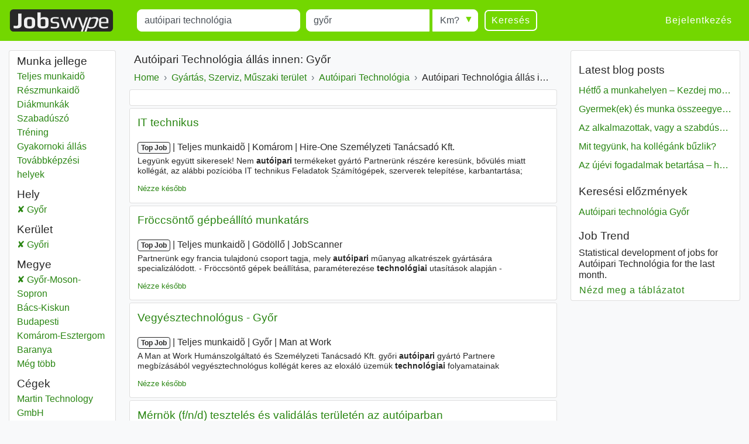

--- FILE ---
content_type: text/html; charset=UTF-8
request_url: https://www.jobswype.hu/munka/-aut%C3%B3ipari%20technol%C3%B3gia-gy%C5%91r
body_size: 12851
content:
                                        <!DOCTYPE html>
<html lang="hu">
    <head><meta charset="utf-8" /><meta name="viewport" content="width=device-width, initial-scale=1, shrink-to-fit=no"><meta name="description" content="9 Autóipari Technológia állás innen: Győr. Minden álláshirdetést megtalál a Jobswype weboldalon."><meta name="robots" content="index, follow"><meta name="theme-color" content="#73d700"/><title>Autóipari Technológia állások innen Győr - Állásajánlatok</title><link rel="canonical" href="https://www.jobswype.hu/munka/-aut%C3%B3ipari%20technol%C3%B3gia-gy%C5%91r"><meta property="og:url" content="https://www.jobswype.hu/munka/-aut%C3%B3ipari%20technol%C3%B3gia-gy%C5%91r" /><meta property="og:title" content="Autóipari Technológia állások innen Győr - Állásajánlatok - Munka - Jobswype" /><meta property="og:description" content="9 Autóipari Technológia állás innen: Győr. Minden álláshirdetést megtalál a Jobswype weboldalon. Keressen egyszerűen és gyorsan megüresedett állásajánlatokat az Ön közelében a mi álláskeresőnkkel." /><meta property="og:site_name" content="Jobswype" /><meta property="og:type" content="website" /><meta property="og:locale" content="hu_HU" /><meta property="fb:app_id" content="455053547928493" /><link rel="apple-touch-icon" sizes="180x180" href="/apple-touch-icon.png"><link rel="icon" type="image/png" href="/favicon-32x32.png" sizes="32x32"><link rel="icon" type="image/png" href="/favicon-16x16.png" sizes="16x16"><link rel="manifest" href="/manifest.json"><link rel="mask-icon" href="/safari-pinned-tab.svg"><link rel="stylesheet" href="https://stackpath.bootstrapcdn.com/bootstrap/4.1.3/css/bootstrap.min.css" integrity="sha384-MCw98/SFnGE8fJT3GXwEOngsV7Zt27NXFoaoApmYm81iuXoPkFOJwJ8ERdknLPMO" crossorigin="anonymous"><link rel="stylesheet" href="/css/compiled/jobswype.css?v=103" /><script>(function(w, d, s, l, i){w[l] = w[l] || []; w[l].push({'gtm.start':new Date().getTime(), event:'gtm.js'}); var f = d.getElementsByTagName(s)[0], j = d.createElement(s), dl = l != 'dataLayer'?'&l=' + l:''; j.async = true; j.src = '//www.googletagmanager.com/gtm.js?id=' + i + dl; f.parentNode.insertBefore(j, f); })(window, document, 'script', 'dataLayer', 'GTM-5TBV95');</script></head>    <body><noscript><iframe src="//www.googletagmanager.com/ns.html?id=GTM-5TBV95" height="0" width="0" style="display:none;visibility:hidden"></iframe></noscript><nav class="navbar navbar-expand-lg navbar-dark bg-green mb-3"><a class="navbar-brand" href="https://www.jobswype.hu"><img width="178" height="38" alt="Jobswype munka állásajánlat állás" src="[data-uri]" /></a><button id="sidebar-toggler" class="navbar-toggler border-0" type="button" aria-controls="sidebar" aria-expanded="false" aria-label="Toggle sidebar"><span class="navbar-toggler-icon "></span></button><form name="search" method="get" action="/munka" id="search-form" class="mx-lg-4 w-100"><div class="form-row w-100"><div class="col-12 col-md-4 col-lg-4"><div class="form-group mb-1 mb-md-0"><label class="sr-only" for="title">Title</label><input type="text" id="title" name="title" class="form-control" placeholder="Mit?" value="autóipari technológia" /></div></div><div class="col-8 col-sm-9 col-md-3 pr-0"><div class="form-group mb-2 mb-md-0"><label class="sr-only" for="location">Munkavégzés helye</label><input type="text" id="location" name="location" class="form-control" placeholder="Hol?" value="győr" /></div></div><div class="col-4 col-sm-3 col-md-auto"><div class="form-group radius-arrow mb-2 mb-md-0"><label class="sr-only required" for="radius">Radius</label><select id="radius" name="radius" class="w-100 form-control"><option value="0">Km?</option><option value="5">5 km</option><option value="10">10 km</option><option value="25">25 km</option><option value="50">50 km</option><option value="100">100 km</option></select></div></div><div class="col-12 col-md-auto d-flex justify-content-between"><button type="submit" class="btn btn-transparent">Keresés</button><a id="filter-toggler" class="btn btn-transparent d-md-none" role="button" href="#filter">Filter</a></div></div><div class="d-none"><div id="type"><div class="form-check"><input type="checkbox" id="type_0" name="type[]" class="form-check-input" value="0" /><label class="form-check-label" for="type_0">Teljes munkaidõ</label></div><div class="form-check"><input type="checkbox" id="type_1" name="type[]" class="form-check-input" value="1" /><label class="form-check-label" for="type_1">Részmunkaidõ</label></div><div class="form-check"><input type="checkbox" id="type_2" name="type[]" class="form-check-input" value="2" /><label class="form-check-label" for="type_2">Diákmunkák</label></div><div class="form-check"><input type="checkbox" id="type_3" name="type[]" class="form-check-input" value="3" /><label class="form-check-label" for="type_3">Szabadúszó</label></div><div class="form-check"><input type="checkbox" id="type_4" name="type[]" class="form-check-input" value="4" /><label class="form-check-label" for="type_4">Tréning</label></div><div class="form-check"><input type="checkbox" id="type_5" name="type[]" class="form-check-input" value="5" /><label class="form-check-label" for="type_5">Gyakornoki állás</label></div><div class="form-check"><input type="checkbox" id="type_6" name="type[]" class="form-check-input" value="6" /><label class="form-check-label" for="type_6">Továbbképzési helyek</label></div></div><div id="language"><div class="form-check"><input type="checkbox" id="language_0" name="language[]" class="form-check-input" value="0" /><label class="form-check-label" for="language_0">Német</label></div><div class="form-check"><input type="checkbox" id="language_1" name="language[]" class="form-check-input" value="1" /><label class="form-check-label" for="language_1">Angol</label></div><div class="form-check"><input type="checkbox" id="language_2" name="language[]" class="form-check-input" value="2" /><label class="form-check-label" for="language_2">Francia</label></div><div class="form-check"><input type="checkbox" id="language_3" name="language[]" class="form-check-input" value="3" /><label class="form-check-label" for="language_3">Orosz</label></div><div class="form-check"><input type="checkbox" id="language_4" name="language[]" class="form-check-input" value="4" /><label class="form-check-label" for="language_4">Spanyol</label></div><div class="form-check"><input type="checkbox" id="language_5" name="language[]" class="form-check-input" value="5" /><label class="form-check-label" for="language_5">Cseh</label></div><div class="form-check"><input type="checkbox" id="language_6" name="language[]" class="form-check-input" value="6" /><label class="form-check-label" for="language_6">Lengyel</label></div><div class="form-check"><input type="checkbox" id="language_7" name="language[]" class="form-check-input" value="7" /><label class="form-check-label" for="language_7">JL_Hungarian</label></div><div class="form-check"><input type="checkbox" id="language_8" name="language[]" class="form-check-input" value="8" /><label class="form-check-label" for="language_8">Szlovák</label></div><div class="form-check"><input type="checkbox" id="language_9" name="language[]" class="form-check-input" value="9" /><label class="form-check-label" for="language_9">Román</label></div></div><select id="company" name="company[]" class="form-control" multiple="multiple"></select></div><input type="hidden" id="sorting" name="sorting" /><input type="hidden" id="display" name="display" /><input type="hidden" id="age" name="age" /></form><div class="ml-auto collapse navbar-collapse" id="navbarSupportedContent"><span class="navbar-text"><a class="btn btn-link" rel="nofollow" href="/login">Bejelentkezés</a></span></div></nav><div class="container-fluid"><div class="row"><div id="filter" class="col-md-3 col-xl-2 d-none d-md-block"><div class="card card-body pt-1 mb-3"><label class="mb-0 text-truncate">Munka jellege</label><nav id="f-type-wrapper" class="nav flex-column"><a class="nav-link p-0" rel="nofollow" href="/munka?title=aut%C3%B3ipari%20technol%C3%B3gia&amp;location=gy%C5%91r&amp;type%5B%5D=0">Teljes munkaidõ</a><a class="nav-link p-0" rel="nofollow" href="/munka?title=aut%C3%B3ipari%20technol%C3%B3gia&amp;location=gy%C5%91r&amp;type%5B%5D=1">Részmunkaidõ</a><a class="nav-link p-0" rel="nofollow" href="/munka?title=aut%C3%B3ipari%20technol%C3%B3gia&amp;location=gy%C5%91r&amp;type%5B%5D=2">Diákmunkák</a><a class="nav-link p-0" rel="nofollow" href="/munka?title=aut%C3%B3ipari%20technol%C3%B3gia&amp;location=gy%C5%91r&amp;type%5B%5D=3">Szabadúszó</a><a class="nav-link p-0" rel="nofollow" href="/munka?title=aut%C3%B3ipari%20technol%C3%B3gia&amp;location=gy%C5%91r&amp;type%5B%5D=4">Tréning</a><a class="nav-link p-0" rel="nofollow" href="/munka?title=aut%C3%B3ipari%20technol%C3%B3gia&amp;location=gy%C5%91r&amp;type%5B%5D=5">Gyakornoki állás</a><a class="nav-link p-0" rel="nofollow" href="/munka?title=aut%C3%B3ipari%20technol%C3%B3gia&amp;location=gy%C5%91r&amp;type%5B%5D=6">Továbbképzési helyek</a></nav><label class="mb-0 mt-2 text-truncate">Hely</label><nav id="f-location-wrapper" class="nav flex-column"><a class="nav-link p-0 active" rel="nofollow" href="/munka/-aut%C3%B3ipari%20technol%C3%B3gia-gy%C5%91ri%20ker%C3%BClet" title="5 Autóipari technológia állás innen: Győr"><span class="sr-only">Autóipari technológia</span> Győr</a></nav><label class="mb-0 mt-2 text-truncate">Kerület</label><nav id="f-district-wrapper" class="nav flex-column"><a class="nav-link p-0 active" rel="nofollow" href="/munka/-aut%C3%B3ipari%20technol%C3%B3gia-?location=gy%C5%91r%20moson%20sopron%20megye" title="5 Autóipari technológia állás innen: Győri"><span class="sr-only">Autóipari technológia</span> Győri <span class="sr-only">Kerület</span></a></nav><label class="mb-0 mt-2 text-truncate">Megye</label><nav id="f-state-wrapper" class="nav flex-column"><a class="nav-link p-0 active" rel="nofollow" href="/munka/-aut%C3%B3ipari%20technol%C3%B3gia-" title="5 Autóipari technológia állás innen: Győr-Moson-Sopron"><span class="sr-only">Autóipari technológia</span> Győr-Moson-Sopron <span class="sr-only">Megye</span></a><a class="nav-link p-0" href="/munka/-aut%C3%B3ipari%20technol%C3%B3gia-b%C3%A1cs%20kiskun%20megye" title="5 Autóipari technológia állás innen: Bács-Kiskun"><span class="sr-only">Autóipari technológia</span> Bács-Kiskun <span class="sr-only">Megye</span></a><a class="nav-link p-0" href="/munka/-aut%C3%B3ipari%20technol%C3%B3gia-budapesti%20megye" title="4 Autóipari technológia állás innen: Budapesti"><span class="sr-only">Autóipari technológia</span> Budapesti <span class="sr-only">Megye</span></a><a class="nav-link p-0" href="/munka/-aut%C3%B3ipari%20technol%C3%B3gia-kom%C3%A1rom%20esztergom%20megye" title="4 Autóipari technológia állás innen: Komárom-Esztergom"><span class="sr-only">Autóipari technológia</span> Komárom-Esztergom <span class="sr-only">Megye</span></a><a class="nav-link p-0" href="/munka/-aut%C3%B3ipari%20technol%C3%B3gia-baranya%20megye" title="3 Autóipari technológia állás innen: Baranya"><span class="sr-only">Autóipari technológia</span> Baranya <span class="sr-only">Megye</span></a><a class="nav-link p-0 d-none" href="/munka/-aut%C3%B3ipari%20technol%C3%B3gia-pest%20megye" title="3 Autóipari technológia állás innen: Pest"><span class="sr-only">Autóipari technológia</span> Pest <span class="sr-only">Megye</span></a><a class="nav-link p-0 d-none" href="/munka/-aut%C3%B3ipari%20technol%C3%B3gia-veszpr%C3%A9m%20megye" title="3 Autóipari technológia állás innen: Veszprém"><span class="sr-only">Autóipari technológia</span> Veszprém <span class="sr-only">Megye</span></a><a class="nav-link p-0 d-none" href="/munka/-aut%C3%B3ipari%20technol%C3%B3gia-fej%C3%A9r%20megye" title="2 Autóipari technológia állás innen: Fejér"><span class="sr-only">Autóipari technológia</span> Fejér <span class="sr-only">Megye</span></a><a class="nav-link p-0 d-none" href="/munka/-aut%C3%B3ipari%20technol%C3%B3gia-hajd%C3%BA%20bihar%20megye" title="2 Autóipari technológia állás innen: Hajdú-Bihar"><span class="sr-only">Autóipari technológia</span> Hajdú-Bihar <span class="sr-only">Megye</span></a><a class="nav-link p-0 d-none" href="/munka/-aut%C3%B3ipari%20technol%C3%B3gia-szabolcs%20szatm%C3%A1r%20bereg%20megye" title="2 Autóipari technológia állás innen: Szabolcs-Szatmár-Bereg"><span class="sr-only">Autóipari technológia</span> Szabolcs-Szatmár-Bereg <span class="sr-only">Megye</span></a><a class="nav-link p-0 d-none" href="/munka/-aut%C3%B3ipari%20technol%C3%B3gia-borsod%20aba%C3%BAj%20zempl%C3%A9n%20megye" title="1 Autóipari technológia állás innen: Borsod-Abaúj-Zemplén"><span class="sr-only">Autóipari technológia</span> Borsod-Abaúj-Zemplén <span class="sr-only">Megye</span></a><a class="nav-link p-0 d-none" href="/munka/-aut%C3%B3ipari%20technol%C3%B3gia-heves%20megye" title="1 Autóipari technológia állás innen: Heves"><span class="sr-only">Autóipari technológia</span> Heves <span class="sr-only">Megye</span></a><span class="nav-link p-0 f-more">Még több<span class="sr-only"> megye</span></span></nav><label class="mb-0 mt-2 text-truncate">Cégek</label><nav id="f-company-wrapper" class="nav flex-column"><a class="nav-link p-0" rel="nofollow" href="/munka?title=aut%C3%B3ipari%20technol%C3%B3gia&amp;location=gy%C5%91r&amp;company%5B%5D=Martin%20Technology%20GmbH">Martin Technology GmbH</a><a class="nav-link p-0" rel="nofollow" href="/munka?title=aut%C3%B3ipari%20technol%C3%B3gia&amp;location=gy%C5%91r&amp;company%5B%5D=Man%20at%20Work">Man at Work</a><a class="nav-link p-0" rel="nofollow" href="/munka?title=aut%C3%B3ipari%20technol%C3%B3gia&amp;location=gy%C5%91r&amp;company%5B%5D=Randstad%20Hungary">Randstad Hungary</a></nav><label class="mb-0 mt-2 text-truncate">Nyelvek</label><nav id="f-language-wrapper" class="nav flex-column"><a rel="nofollow" class="nav-link text-truncate p-0" href="/munka?title=aut%C3%B3ipari%20technol%C3%B3gia&amp;location=gy%C5%91r&amp;language%5B%5D=0">Német</a><a rel="nofollow" class="nav-link text-truncate p-0" href="/munka?title=aut%C3%B3ipari%20technol%C3%B3gia&amp;location=gy%C5%91r&amp;language%5B%5D=1">Angol</a><a rel="nofollow" class="nav-link text-truncate p-0" href="/munka?title=aut%C3%B3ipari%20technol%C3%B3gia&amp;location=gy%C5%91r&amp;language%5B%5D=2">Francia</a><a rel="nofollow" class="nav-link text-truncate p-0" href="/munka?title=aut%C3%B3ipari%20technol%C3%B3gia&amp;location=gy%C5%91r&amp;language%5B%5D=3">Orosz</a><a rel="nofollow" class="nav-link text-truncate p-0" href="/munka?title=aut%C3%B3ipari%20technol%C3%B3gia&amp;location=gy%C5%91r&amp;language%5B%5D=4">Spanyol</a><a rel="nofollow" class="nav-link text-truncate p-0" href="/munka?title=aut%C3%B3ipari%20technol%C3%B3gia&amp;location=gy%C5%91r&amp;language%5B%5D=5">Cseh</a><a rel="nofollow" class="nav-link text-truncate p-0" href="/munka?title=aut%C3%B3ipari%20technol%C3%B3gia&amp;location=gy%C5%91r&amp;language%5B%5D=6">Lengyel</a><a rel="nofollow" class="nav-link text-truncate p-0" href="/munka?title=aut%C3%B3ipari%20technol%C3%B3gia&amp;location=gy%C5%91r&amp;language%5B%5D=8">Szlovák</a><a rel="nofollow" class="nav-link text-truncate p-0" href="/munka?title=aut%C3%B3ipari%20technol%C3%B3gia&amp;location=gy%C5%91r&amp;language%5B%5D=9">Román</a></nav><label class="mb-0 mt-2 text-truncate">Rendezés</label><nav id="f-sorting-wrapper" class="nav flex-column"><a rel="nofollow" class="nav-link p-0 active" href="/munka?title=aut%C3%B3ipari%20technol%C3%B3gia&amp;location=gy%C5%91r&amp;sorting=relevance">Fontosság</a><a rel="nofollow" class="nav-link p-0" href="/munka?title=aut%C3%B3ipari%20technol%C3%B3gia&amp;location=gy%C5%91r&amp;sorting=date">Dátum</a><a rel="nofollow" class="nav-link p-0" href="/munka?title=aut%C3%B3ipari%20technol%C3%B3gia&amp;location=gy%C5%91r&amp;sorting=distance">Sugárban</a></nav><label class="mb-0 mt-2 text-truncate">Dátum</label><nav id="f-age-wrapper" class="nav flex-column"><a class="nav-link text-truncate p-0 active" rel="nofollow" href="/munka?title=aut%C3%B3ipari%20technol%C3%B3gia&amp;location=gy%C5%91r&amp;age=0">Bármikor</a><a class="nav-link text-truncate p-0" rel="nofollow" href="/munka?title=aut%C3%B3ipari%20technol%C3%B3gia&amp;location=gy%C5%91r&amp;age=1">24 órával ezelőtt</a><a class="nav-link text-truncate p-0" rel="nofollow" href="/munka?title=aut%C3%B3ipari%20technol%C3%B3gia&amp;location=gy%C5%91r&amp;age=3">72 órával ezelőtt</a><a class="nav-link text-truncate p-0" rel="nofollow" href="/munka?title=aut%C3%B3ipari%20technol%C3%B3gia&amp;location=gy%C5%91r&amp;age=7">Múlt héten</a></nav></div></div><div class="col-sm-12 col-md-9 col-lg-6 col-xl-7 pt-1 px-1 px-sm-2"><h1 class="px-2">Autóipari Technológia állás innen: Győr</h1><a class="dropdown-toggle d-block d-md-none px-2 pb-2" data-toggle="collapse" href="#collapseBreadcrumb" role="button" aria-expanded="false" aria-controls="collapseBreadcrumb">
    Back to category
</a><div class="collapse d-md-block" id="collapseBreadcrumb"><div class="card card-body mb-2 py-2 px-md-2 py-md-0"><nav aria-label="breadcrumb"><ol itemscope itemtype="http://schema.org/BreadcrumbList" class="breadcrumb flex-column flex-md-row flex-md-nowrap m-0 p-0"><li class="breadcrumb-item text-nowrap" itemprop="itemListElement" itemscope itemtype="http://schema.org/ListItem"><a itemprop="item" href="/"><span itemprop="name">Home</span></a><meta itemprop="position" content="1" /></li><li class="breadcrumb-item text-nowrap" itemprop="itemListElement" itemscope itemtype="http://schema.org/ListItem"><a itemprop="item" href="/kategoria/gy%C3%A1rt%C3%A1s,%20szerviz,%20m%C5%B1szaki%20ter%C3%BClet"><span itemprop="name">Gyártás, Szerviz, Műszaki terület</span></a><meta itemprop="position" content="2" /></li><li class="breadcrumb-item text-nowrap" itemprop="itemListElement" itemscope itemtype="http://schema.org/ListItem"><a itemprop="item" href="/munka/-aut%C3%B3ipari%20technol%C3%B3gia-"><span itemprop="name">Autóipari Technológia</span></a><meta itemprop="position" content="3" /></li><li class="breadcrumb-item text-nowrap text-truncate" itemprop="itemListElement" itemscope itemtype="http://schema.org/ListItem"><span itemprop="name">Autóipari Technológia állás innen: Győr</span><meta itemprop="position" content="4" /></li></ol></nav></div></div><!--
                  --><div id="content"><div class="card card-body mb-1"><div id="adblock1"></div></div><aside><div class="job card mb-1" data-type="promojob"><div class="card-header"><div class="d-flex flex-row justify-content-between"><h2 class="text-multiline"><a class="ext-link" rel="noopener nofollow"target="_blank"                       onclick="sha('https://hu.talent.com/redirect?id=1b0708586917&amp;source=jobkralle&amp;utm_medium=xml&amp;utm_campaign=arbitrage&amp;utm_product=jobkralle-low-hu&amp;puid=3def3aeegddg9dd93deg3de88ddbcdd83dea3de73def3de93ee33def3ee23deg3deg3degdddg3deg3degged39cdb3bebdbde8ed38ddfedd99ddabdd8&amp;pos=0&amp;xml_batch_generation_id=d0b2fe3f-799c-4039-883e-47ef5c3737b9&amp;falcon=1&amp;pid=a10df9f57875&amp;bpid=5b7f898f33556c43daad541af9bdc9ff', '', '1348153', '2', 'fc330da', 'promojob', '2755414_702228221');" 
                       onmousedown="sha('https://hu.talent.com/redirect?id=1b0708586917&amp;source=jobkralle&amp;utm_medium=xml&amp;utm_campaign=arbitrage&amp;utm_product=jobkralle-low-hu&amp;puid=3def3aeegddg9dd93deg3de88ddbcdd83dea3de73def3de93ee33def3ee23deg3deg3degdddg3deg3degged39cdb3bebdbde8ed38ddfedd99ddabdd8&amp;pos=0&amp;xml_batch_generation_id=d0b2fe3f-799c-4039-883e-47ef5c3737b9&amp;falcon=1&amp;pid=a10df9f57875&amp;bpid=5b7f898f33556c43daad541af9bdc9ff', 'omd', '1348153', '2', '39b30bd', 'promojob', '2755414_702228221');" 
                       data-cid="" data-rid="1348153" data-value="1fb30c1" data-pos="2" 
                       href="            https://hu.talent.com/redirect?id=1b0708586917&amp;source=jobkralle&amp;utm_medium=xml&amp;utm_campaign=arbitrage&amp;utm_product=jobkralle-low-hu&amp;puid=3def3aeegddg9dd93deg3de88ddbcdd83dea3de73def3de93ee33def3ee23deg3deg3degdddg3deg3degged39cdb3bebdbde8ed38ddfedd99ddabdd8&amp;pos=0&amp;xml_batch_generation_id=d0b2fe3f-799c-4039-883e-47ef5c3737b9&amp;falcon=1&amp;pid=a10df9f57875&amp;bpid=5b7f898f33556c43daad541af9bdc9ff
    ">IT technikus</a></h2></div></div><div class="card-body"><p class="d-flex flex-column short-link"><span><span class="badge badge-light">Top Job</span><span class="sr-only"> | </span><span class="job-date d-none">2026. 01. 05.</span><span class="sr-only"> | </span><span class="delimiter">Teljes munkaidõ</span><span class="sr-only"> | </span><span class="delimiter">Komárom</span><span class="sr-only"> | </span><span class="delimiter job-company">Hire-One Személyzeti Tanácsadó Kft.</span></span><span class="d-none d-md-block block-with-text mt-1">Legyünk együtt sikeresek! Nem <em>autóipari</em> termékeket gyártó Partnerünk részére keresünk, bővülés miatt kollégát, az alábbi pozícióba IT technikus Feladatok Számítógépek, szerverek telepítése, karbantartása; Alkalmazások frissítése; Hardverproblémák javítása; Új <em>technológiák</em> bevezetése; Projektekben</span></p><a rel="nofollow" href="/my-jobs/2755414_702228221" title="Állás mentése az állásaimhoz" class="my-jobs small">Nézze később</a></div></div></aside><aside><div class="job card mb-1" data-type="promojob"><div class="card-header"><div class="d-flex flex-row justify-content-between"><h2 class="text-multiline"><a class="ext-link" rel="noopener nofollow"target="_blank"                       onclick="sha('https://hu.talent.com/redirect?id=47ec7af51a59&amp;source=jobkralle&amp;utm_medium=xml&amp;utm_campaign=arbitrage&amp;utm_product=jobkralle-low-hu&amp;puid=3dec3de9gadbgaddfdd93aef3aea7ddbcddf3aef3deb3de73ee33def3ee23deg3deg3deg3degdddg3deg3ee3gcdb9bdb3beeced38ddfgdd9bdda8dd98d&amp;pos=0&amp;xml_batch_generation_id=20d5b79c-8a8a-4d1b-b411-7c850ee17709&amp;falcon=1&amp;pid=7744e3200efe&amp;bpid=762933bb61311627612e3dc6ac92bd46', '', '1348153', '3', '39e305f', 'promojob', '2755414_702225331');" 
                       onmousedown="sha('https://hu.talent.com/redirect?id=47ec7af51a59&amp;source=jobkralle&amp;utm_medium=xml&amp;utm_campaign=arbitrage&amp;utm_product=jobkralle-low-hu&amp;puid=3dec3de9gadbgaddfdd93aef3aea7ddbcddf3aef3deb3de73ee33def3ee23deg3deg3deg3degdddg3deg3ee3gcdb9bdb3beeced38ddfgdd9bdda8dd98d&amp;pos=0&amp;xml_batch_generation_id=20d5b79c-8a8a-4d1b-b411-7c850ee17709&amp;falcon=1&amp;pid=7744e3200efe&amp;bpid=762933bb61311627612e3dc6ac92bd46', 'omd', '1348153', '3', '02230fd', 'promojob', '2755414_702225331');" 
                       data-cid="" data-rid="1348153" data-value="2e330b2" data-pos="3" 
                       href="            https://hu.talent.com/redirect?id=47ec7af51a59&amp;source=jobkralle&amp;utm_medium=xml&amp;utm_campaign=arbitrage&amp;utm_product=jobkralle-low-hu&amp;puid=3dec3de9gadbgaddfdd93aef3aea7ddbcddf3aef3deb3de73ee33def3ee23deg3deg3deg3degdddg3deg3ee3gcdb9bdb3beeced38ddfgdd9bdda8dd98d&amp;pos=0&amp;xml_batch_generation_id=20d5b79c-8a8a-4d1b-b411-7c850ee17709&amp;falcon=1&amp;pid=7744e3200efe&amp;bpid=762933bb61311627612e3dc6ac92bd46
    ">Fröccsöntő gépbeállító munkatárs</a></h2></div></div><div class="card-body"><p class="d-flex flex-column short-link"><span><span class="badge badge-light">Top Job</span><span class="sr-only"> | </span><span class="job-date d-none">2026. 01. 08.</span><span class="sr-only"> | </span><span class="delimiter">Teljes munkaidõ</span><span class="sr-only"> | </span><span class="delimiter">Gödöllő</span><span class="sr-only"> | </span><span class="delimiter job-company">JobScanner</span></span><span class="d-none d-md-block block-with-text mt-1">Partnerünk egy francia tulajdonú csoport tagja, mely <em>autóipari</em> műanyag alkatrészek gyártására specializálódott. - Fröccsöntő gépek beállítása, paraméterezése <em>technológiai</em> utasítások alapján - Szerszámcserék elvégzése és hibák gyors elhárítása - A gépek és szerszámok napi karbantartása - Gyártási</span></p><a rel="nofollow" href="/my-jobs/2755414_702225331" title="Állás mentése az állásaimhoz" class="my-jobs small">Nézze később</a></div></div></aside><aside><div class="job card mb-1" data-type="promojob"><div class="card-header"><div class="d-flex flex-row justify-content-between"><h2 class="text-multiline"><a class="ext-link" rel="noopener nofollow"target="_blank"                       onclick="sha('https://hu.talent.com/redirect?id=337b31109d78&amp;source=jobkralle&amp;utm_medium=xml&amp;utm_campaign=arbitrage&amp;utm_product=jobkralle-low-hu&amp;puid=3ded3dedgdd9gadefddd3def3defdddgadd73aec3de93de83ee33def3ee23deg3deg3deg3degcddg3deg3ee3gcdb9bdb3bee9ed3fddffdd99ddabdd9ed&amp;pos=0&amp;xml_batch_generation_id=791b5a5b-94ff-4daa-82bc-9f96269b0403&amp;falcon=1&amp;pid=fa93b196e545&amp;bpid=b7199e67f6d89a3211406ed1f4e2fb62', '', '1348153', '4', '73030c9', 'promojob', '2755414_702221967');" 
                       onmousedown="sha('https://hu.talent.com/redirect?id=337b31109d78&amp;source=jobkralle&amp;utm_medium=xml&amp;utm_campaign=arbitrage&amp;utm_product=jobkralle-low-hu&amp;puid=3ded3dedgdd9gadefddd3def3defdddgadd73aec3de93de83ee33def3ee23deg3deg3deg3degcddg3deg3ee3gcdb9bdb3bee9ed3fddffdd99ddabdd9ed&amp;pos=0&amp;xml_batch_generation_id=791b5a5b-94ff-4daa-82bc-9f96269b0403&amp;falcon=1&amp;pid=fa93b196e545&amp;bpid=b7199e67f6d89a3211406ed1f4e2fb62', 'omd', '1348153', '4', '03630f3', 'promojob', '2755414_702221967');" 
                       data-cid="" data-rid="1348153" data-value="b4430b0" data-pos="4" 
                       href="            https://hu.talent.com/redirect?id=337b31109d78&amp;source=jobkralle&amp;utm_medium=xml&amp;utm_campaign=arbitrage&amp;utm_product=jobkralle-low-hu&amp;puid=3ded3dedgdd9gadefddd3def3defdddgadd73aec3de93de83ee33def3ee23deg3deg3deg3degcddg3deg3ee3gcdb9bdb3bee9ed3fddffdd99ddabdd9ed&amp;pos=0&amp;xml_batch_generation_id=791b5a5b-94ff-4daa-82bc-9f96269b0403&amp;falcon=1&amp;pid=fa93b196e545&amp;bpid=b7199e67f6d89a3211406ed1f4e2fb62
    ">Vegyésztechnológus - Győr</a></h2></div></div><div class="card-body"><p class="d-flex flex-column short-link"><span><span class="badge badge-light">Top Job</span><span class="sr-only"> | </span><span class="job-date d-none">2025. 11. 22.</span><span class="sr-only"> | </span><span class="delimiter">Teljes munkaidõ</span><span class="sr-only"> | </span><span class="delimiter">Győr</span><span class="sr-only"> | </span><span class="delimiter job-company">Man at Work</span></span><span class="d-none d-md-block block-with-text mt-1">A Man at Work Humánszolgáltató és Személyzeti Tanácsadó Kft. győri <em>autóipari</em> gyártó Partnere megbízásából vegyésztechnológus kollégát keres az eloxáló üzemük <em>technológiai</em> folyamatainak felügyeletéhez és optimalizálásához</span></p><a rel="nofollow" href="/my-jobs/2755414_702221967" title="Állás mentése az állásaimhoz" class="my-jobs small">Nézze később</a></div></div></aside><div class="job card mb-1" data-type="logojob"><div class="card-header"><div class="d-flex flex-row justify-content-between"><h2 class="text-multiline"><a class="ext-link" rel="noopener nofollow"target="_blank"                       onclick="sha('https://hu.talent.com/redirect?id=0a8d0083af25&amp;source=jobkralle&amp;utm_medium=xml&amp;utm_campaign=marketing&amp;utm_product=jobkralle_bulk&amp;oapply=org_v2026-01&amp;puid=3deg3aefgdd8gadcfddg3deg3de8gddd3aef3aea3dee3deb3ee33deg3ee23deb3deg3deggddg3deg3degged39cdb3bebdbde8ed3dddfadd9gddaadd8&amp;pos=0&amp;xml_batch_generation_id=298a2025-2dd0-4f76-b890-28f47fe8e8dc&amp;falcon=1&amp;pid=ef252ea443e6&amp;bpid=74fe6e1056ddd3b46bd62af9ddf971c1', '', '1348945', '5', 'fc420bf', 'logojob', '2760223_745337296');" 
                       onmousedown="sha('https://hu.talent.com/redirect?id=0a8d0083af25&amp;source=jobkralle&amp;utm_medium=xml&amp;utm_campaign=marketing&amp;utm_product=jobkralle_bulk&amp;oapply=org_v2026-01&amp;puid=3deg3aefgdd8gadcfddg3deg3de8gddd3aef3aea3dee3deb3ee33deg3ee23deb3deg3deggddg3deg3degged39cdb3bebdbde8ed3dddfadd9gddaadd8&amp;pos=0&amp;xml_batch_generation_id=298a2025-2dd0-4f76-b890-28f47fe8e8dc&amp;falcon=1&amp;pid=ef252ea443e6&amp;bpid=74fe6e1056ddd3b46bd62af9ddf971c1', 'omd', '1348945', '5', 'a9120c7', 'logojob', '2760223_745337296');" 
                       data-cid="" data-rid="1348945" data-value="54220a3" data-pos="5" 
                       href="            https://hu.talent.com/redirect?id=0a8d0083af25&amp;source=jobkralle&amp;utm_medium=xml&amp;utm_campaign=marketing&amp;utm_product=jobkralle_bulk&amp;oapply=org_v2026-01&amp;puid=3deg3aefgdd8gadcfddg3deg3de8gddd3aef3aea3dee3deb3ee33deg3ee23deb3deg3deggddg3deg3degged39cdb3bebdbde8ed3dddfadd9gddaadd8&amp;pos=0&amp;xml_batch_generation_id=298a2025-2dd0-4f76-b890-28f47fe8e8dc&amp;falcon=1&amp;pid=ef252ea443e6&amp;bpid=74fe6e1056ddd3b46bd62af9ddf971c1
    ">Mérnök (f/n/d) tesztelés és validálás területén az autóiparban</a></h2></div></div><div class="card-body"><p class="d-flex flex-column short-link"><span><span class="job-date">2025. 12. 04.</span><span class="sr-only"> | </span><span class="delimiter">Teljes munkaidõ</span><span class="sr-only"> | </span><span class="delimiter">Győr</span><span class="sr-only"> | </span><span class="delimiter job-company">Martin Technology GmbH</span></span><span class="d-none d-md-block block-with-text mt-1">A Martin Technology egy prémium <em>autóipari technológiai</em> vállalat, amelynek fejlesztési központjai Münchenben, Ingolstadtban, Győrött és Budapesten találhatóak. Fejlesztési szolgáltatásaink a teljes fejlesztési ciklus során támogatják a járműalkatrészek tesztelését, és biztosítják a folyamatok</span></p><a rel="nofollow" href="/my-jobs/2760223_745337296" title="Állás mentése az állásaimhoz" class="my-jobs small">Nézze később</a></div></div><div class="job card mb-1" data-type="logojob"><div class="card-header"><div class="d-flex flex-row justify-content-between"><h2 class="text-multiline"><a class="ext-link" rel="noopener nofollow"target="_blank"                       onclick="sha('https://hu.talent.com/redirect?id=87829e26e123&amp;source=jobkralle&amp;utm_medium=xml&amp;utm_campaign=marketing&amp;utm_product=jobkralle_bulk&amp;oapply=org_v2026-01&amp;puid=3de83de9gdd8gddefdd73aeb3deegdda3aeb3def3dee3ded3ee33deg3ee23deb3deg3deggddg3deg3degged39cdb3bebbbde7ed39ddfadd9gddaadd8&amp;pos=0&amp;xml_batch_generation_id=a9f0317b-a531-4573-9c28-9507654ae4db&amp;falcon=1&amp;pid=ef252ea443e6&amp;bpid=52588be2592bd9c405cda0a42a83008e', '', '1348945', '6', 'de0208f', 'logojob', '2760223_745339504');" 
                       onmousedown="sha('https://hu.talent.com/redirect?id=87829e26e123&amp;source=jobkralle&amp;utm_medium=xml&amp;utm_campaign=marketing&amp;utm_product=jobkralle_bulk&amp;oapply=org_v2026-01&amp;puid=3de83de9gdd8gddefdd73aeb3deegdda3aeb3def3dee3ded3ee33deg3ee23deb3deg3deggddg3deg3degged39cdb3bebbbde7ed39ddfadd9gddaadd8&amp;pos=0&amp;xml_batch_generation_id=a9f0317b-a531-4573-9c28-9507654ae4db&amp;falcon=1&amp;pid=ef252ea443e6&amp;bpid=52588be2592bd9c405cda0a42a83008e', 'omd', '1348945', '6', '79a20ac', 'logojob', '2760223_745339504');" 
                       data-cid="" data-rid="1348945" data-value="f9e208d" data-pos="6" 
                       href="            https://hu.talent.com/redirect?id=87829e26e123&amp;source=jobkralle&amp;utm_medium=xml&amp;utm_campaign=marketing&amp;utm_product=jobkralle_bulk&amp;oapply=org_v2026-01&amp;puid=3de83de9gdd8gddefdd73aeb3deegdda3aeb3def3dee3ded3ee33deg3ee23deb3deg3deggddg3deg3degged39cdb3bebbbde7ed39ddfadd9gddaadd8&amp;pos=0&amp;xml_batch_generation_id=a9f0317b-a531-4573-9c28-9507654ae4db&amp;falcon=1&amp;pid=ef252ea443e6&amp;bpid=52588be2592bd9c405cda0a42a83008e
    ">PROJEKTMENEDZSER (m/w/d) TESZTELÉS, KIADÁS ÉS HIBAJEGYKEZELÉS</a></h2></div></div><div class="card-body"><p class="d-flex flex-column short-link"><span><span class="job-date">2025. 12. 02.</span><span class="sr-only"> | </span><span class="delimiter">Teljes munkaidõ</span><span class="sr-only"> | </span><span class="delimiter">Győr</span><span class="sr-only"> | </span><span class="delimiter job-company">Martin Technology GmbH</span></span><span class="d-none d-md-block block-with-text mt-1">A Martin Technology egy prémium <em>autóipari technológiai</em> vállalat, amelynek fejlesztési központjai München Ingolstadtban, Győr és Budapesten találhatók. Fejlesztési szolgáltatásaink a teljes fejlesztési ciklus során támogatják a járműalkatrészek tesztelését, és biztosítják a folyamatok megvalósítását</span></p><a rel="nofollow" href="/my-jobs/2760223_745339504" title="Állás mentése az állásaimhoz" class="my-jobs small">Nézze később</a></div></div><div class="job card mb-1" data-type="logojob"><div class="card-header"><div class="d-flex flex-row justify-content-between"><h2 class="text-multiline"><a class="ext-link" rel="noopener nofollow"target="_blank"                       onclick="sha('https://hu.talent.com/redirect?id=4b41b075cc49&amp;source=jobkralle&amp;utm_medium=xml&amp;utm_campaign=marketing&amp;utm_product=jobkralle_bulk&amp;oapply=org_v2026-01&amp;puid=3dec3aeegddcgddffade3deg3de9gddb3aed3aed3dec3de73ee33deg3ee23deb3deg3deggddg3deg3degged39cdb3bebcbdeeed37ddfbdd9gddaadd8&amp;pos=0&amp;xml_batch_generation_id=ba83e800-558a-420a-9e8f-fc29ea74e049&amp;falcon=1&amp;pid=ef252ea443e6&amp;bpid=e384904b0ae5b48624c8c27958a97b49', '', '1348945', '7', '14f2062', 'logojob', '2760223_745334738');" 
                       onmousedown="sha('https://hu.talent.com/redirect?id=4b41b075cc49&amp;source=jobkralle&amp;utm_medium=xml&amp;utm_campaign=marketing&amp;utm_product=jobkralle_bulk&amp;oapply=org_v2026-01&amp;puid=3dec3aeegddcgddffade3deg3de9gddb3aed3aed3dec3de73ee33deg3ee23deb3deg3deggddg3deg3degged39cdb3bebcbdeeed37ddfbdd9gddaadd8&amp;pos=0&amp;xml_batch_generation_id=ba83e800-558a-420a-9e8f-fc29ea74e049&amp;falcon=1&amp;pid=ef252ea443e6&amp;bpid=e384904b0ae5b48624c8c27958a97b49', 'omd', '1348945', '7', 'aa42058', 'logojob', '2760223_745334738');" 
                       data-cid="" data-rid="1348945" data-value="89520e0" data-pos="7" 
                       href="            https://hu.talent.com/redirect?id=4b41b075cc49&amp;source=jobkralle&amp;utm_medium=xml&amp;utm_campaign=marketing&amp;utm_product=jobkralle_bulk&amp;oapply=org_v2026-01&amp;puid=3dec3aeegddcgddffade3deg3de9gddb3aed3aed3dec3de73ee33deg3ee23deb3deg3deggddg3deg3degged39cdb3bebcbdeeed37ddfbdd9gddaadd8&amp;pos=0&amp;xml_batch_generation_id=ba83e800-558a-420a-9e8f-fc29ea74e049&amp;falcon=1&amp;pid=ef252ea443e6&amp;bpid=e384904b0ae5b48624c8c27958a97b49
    ">Szoftver/Rendszermérnök (m/w/d) - Szoftver fejlesztés és Modell alapú Tervezés</a></h2></div></div><div class="card-body"><p class="d-flex flex-column short-link"><span><span class="job-date">2025. 11. 19.</span><span class="sr-only"> | </span><span class="delimiter">Teljes munkaidõ</span><span class="sr-only"> | </span><span class="delimiter">Győr</span><span class="sr-only"> | </span><span class="delimiter job-company">Martin Technology GmbH</span></span><span class="d-none d-md-block block-with-text mt-1">A Martin Technology egy prémium <em>autóipari technológiai</em> vállalat, amelynek fejlesztési központjai Münchenben, Ingolstadtban, Győrött és Budapesten találhatóak. Fejlesztési szolgáltatásaink a teljes fejlesztési ciklus során támogatják a járműalkatrészek tesztelését, és biztosítják a folyamatok</span></p><a rel="nofollow" href="/my-jobs/2760223_745334738" title="Állás mentése az állásaimhoz" class="my-jobs small">Nézze később</a></div></div><div class="job card mb-1" data-type="logojob"><div class="card-header"><div class="d-flex flex-row justify-content-between"><h2 class="text-multiline"><a class="ext-link" rel="noopener nofollow"target="_blank"                       onclick="sha('https://hu.talent.com/redirect?id=20d30cf33a6e&amp;source=jobkralle&amp;utm_medium=xml&amp;utm_campaign=marketing&amp;utm_product=jobkralle_bulk&amp;oapply=org_v2026-01&amp;puid=3dee3deggadcgdddfddg3aed3aeagddd3ded3aef3dea3aeb3ee33deg3ee23deb3deg3deggddg3deg3degged39cdb3bebabde7ed3eddfadd9gddaadd8&amp;pos=0&amp;xml_batch_generation_id=111f62d2-616e-4f13-ab7f-6b384744f77e&amp;falcon=1&amp;pid=7db21f7390cc&amp;bpid=e4b90e8f610651cd572c402b618dbb52', '', '1348945', '8', '0d62082', 'logojob', '2760223_745336850');" 
                       onmousedown="sha('https://hu.talent.com/redirect?id=20d30cf33a6e&amp;source=jobkralle&amp;utm_medium=xml&amp;utm_campaign=marketing&amp;utm_product=jobkralle_bulk&amp;oapply=org_v2026-01&amp;puid=3dee3deggadcgdddfddg3aed3aeagddd3ded3aef3dea3aeb3ee33deg3ee23deb3deg3deggddg3deg3degged39cdb3bebabde7ed3eddfadd9gddaadd8&amp;pos=0&amp;xml_batch_generation_id=111f62d2-616e-4f13-ab7f-6b384744f77e&amp;falcon=1&amp;pid=7db21f7390cc&amp;bpid=e4b90e8f610651cd572c402b618dbb52', 'omd', '1348945', '8', '82920f9', 'logojob', '2760223_745336850');" 
                       data-cid="" data-rid="1348945" data-value="80e2076" data-pos="8" 
                       href="            https://hu.talent.com/redirect?id=20d30cf33a6e&amp;source=jobkralle&amp;utm_medium=xml&amp;utm_campaign=marketing&amp;utm_product=jobkralle_bulk&amp;oapply=org_v2026-01&amp;puid=3dee3deggadcgdddfddg3aed3aeagddd3ded3aef3dea3aeb3ee33deg3ee23deb3deg3deggddg3deg3degged39cdb3bebabde7ed3eddfadd9gddaadd8&amp;pos=0&amp;xml_batch_generation_id=111f62d2-616e-4f13-ab7f-6b384744f77e&amp;falcon=1&amp;pid=7db21f7390cc&amp;bpid=e4b90e8f610651cd572c402b618dbb52
    ">SMT folyamatfejlesztési technikus</a></h2></div></div><div class="card-body"><p class="d-flex flex-column short-link"><span><span class="job-date">2025. 11. 13.</span><span class="sr-only"> | </span><span class="delimiter">Teljes munkaidõ</span><span class="sr-only"> | </span><span class="delimiter">Győr</span><span class="sr-only"> | </span><span class="delimiter job-company">Randstad Hungary</span></span><span class="d-none d-md-block block-with-text mt-1">Munkaeszközök is rendelkezésedre állnak. - A jó teljesítményt díjazzák teljesítménytől függő bónusz is ütheti a markod. - És végül, de nem utolsósorban egy dinamikus, fiatalos csapat tagja lehetsz egy igazi családbarát munkahelyen. Picture URL Organisation/Department Partnerünk <em>autóipari</em> és háztartási</span></p><a rel="nofollow" href="/my-jobs/2760223_745336850" title="Állás mentése az állásaimhoz" class="my-jobs small">Nézze később</a></div></div><hx:include src="/_fragment?_hash=kcKcW4xIDQmLQcG%2BvHP56ugHF3uyXW81%2BZT61myM4No%3D&amp;_path=_format%3Dhtml%26_locale%3Dhu_HU%26_controller%3DPollBundle%253APoll%253Avote" evaljs="true"></hx:include><div class="eap card card-body mb-1 bg-green text-white text-center" data-type="email-alert"><p><strong>Ne hagyja ki a munkát!</strong></p><p>Napi új bejegyzéseket kaphat e-mailben a Autóipari Technológia Győr.</p><p class="mb-0"><a rel="nofollow" class="btn btn-white" href="/email-alert/sign-up?title=aut%C3%B3ipari%20technol%C3%B3gia&amp;location=gy%C5%91r&amp;radius=">Feliratkozom most</a></p></div><aside><div class="job card mb-1" data-type="promojob"><div class="card-header"><div class="d-flex flex-row justify-content-between"><h2 class="text-multiline"><a class="ext-link" rel="noopener nofollow"target="_blank"                       onclick="sha('https://hu.talent.com/redirect?id=25fa0617f6de&amp;source=jobkralle&amp;utm_medium=xml&amp;utm_campaign=marketing&amp;utm_product=jobkralle_bulk&amp;oapply=org_v2026-01&amp;puid=3dee3debgadagadffddg3dea3defgdd93aea3dea3aec3aeb3ee33deg3ee23deb3deg3deggddg3deg3degged39cdb3bebcbdeded3fddfadd9gddaadd8&amp;pos=0&amp;xml_batch_generation_id=e7c73d68-ba28-4289-9cca-c2dbc62d3a60&amp;falcon=1&amp;pid=9b9759fdc77f&amp;bpid=3ee17691d45d7f7851061a40b20f06c7', '', '1348945', '11', 'ae32049', 'promojob', '2760223_745335943');" 
                       onmousedown="sha('https://hu.talent.com/redirect?id=25fa0617f6de&amp;source=jobkralle&amp;utm_medium=xml&amp;utm_campaign=marketing&amp;utm_product=jobkralle_bulk&amp;oapply=org_v2026-01&amp;puid=3dee3debgadagadffddg3dea3defgdd93aea3dea3aec3aeb3ee33deg3ee23deb3deg3deggddg3deg3degged39cdb3bebcbdeded3fddfadd9gddaadd8&amp;pos=0&amp;xml_batch_generation_id=e7c73d68-ba28-4289-9cca-c2dbc62d3a60&amp;falcon=1&amp;pid=9b9759fdc77f&amp;bpid=3ee17691d45d7f7851061a40b20f06c7', 'omd', '1348945', '11', '54d20bd', 'promojob', '2760223_745335943');" 
                       data-cid="" data-rid="1348945" data-value="50e2090" data-pos="11" 
                       href="            https://hu.talent.com/redirect?id=25fa0617f6de&amp;source=jobkralle&amp;utm_medium=xml&amp;utm_campaign=marketing&amp;utm_product=jobkralle_bulk&amp;oapply=org_v2026-01&amp;puid=3dee3debgadagadffddg3dea3defgdd93aea3dea3aec3aeb3ee33deg3ee23deb3deg3deggddg3deg3degged39cdb3bebcbdeded3fddfadd9gddaadd8&amp;pos=0&amp;xml_batch_generation_id=e7c73d68-ba28-4289-9cca-c2dbc62d3a60&amp;falcon=1&amp;pid=9b9759fdc77f&amp;bpid=3ee17691d45d7f7851061a40b20f06c7
    ">Mérőrendszer-fejlesztő mérnök (C/C# és HW)</a></h2></div></div><div class="card-body"><p class="d-flex flex-column short-link"><span><span class="badge badge-light">Top Job</span><span class="sr-only"> | </span><span class="job-date d-none">2026. 01. 12.</span><span class="sr-only"> | </span><span class="delimiter">Teljes munkaidõ</span><span class="sr-only"> | </span><span class="delimiter">Budapest</span><span class="sr-only"> | </span><span class="delimiter job-company">Bosch Group</span></span><span class="d-none d-md-block block-with-text mt-1">A németországi és magyar fejlesztőmérnökökkel Képzettség ► Villamosmérnöki, mechatronikai, fizikusi vagy hasonló végzettség ► Programozási ismeretek - C vagy C# ► Nyitottaság objektumorientált nyelven végzett munkára ► Alapvető HW ismeretek ► Méréstechnikai tapasztalat előny ► <em>Autóipari</em> tapasztalat előny</span></p><a rel="nofollow" href="/my-jobs/2760223_745335943" title="Állás mentése az állásaimhoz" class="my-jobs small">Nézze később</a></div></div></aside><aside><div class="job card mb-1" data-type="promojob"><div class="card-header"><div class="d-flex flex-row justify-content-between"><h2 class="text-multiline"><a class="ext-link" rel="noopener nofollow"target="_blank"                       onclick="sha('https://jobline.hu/allas/software_integrator/LF-2983#utm_source=jobswype.hu&amp;utm_medium=listing&amp;utm_campaign=indCU&amp;utm_content=adv_link&amp;dict=13', '', '1174901', '12', '', 'promojob', '2753351_700049962');" 
                       onmousedown="sha('https://jobline.hu/allas/software_integrator/LF-2983#utm_source=jobswype.hu&amp;utm_medium=listing&amp;utm_campaign=indCU&amp;utm_content=adv_link&amp;dict=13', 'omd', '1174901', '12', '', 'promojob', '2753351_700049962');" 
                       data-cid="500170" data-rid="1174901" data-value="" data-pos="12" 
                       href="            https://jobline.hu/allas/software_integrator/LF-2983#utm_source=jobswype.hu&amp;utm_medium=listing&amp;utm_campaign=indCU&amp;utm_content=adv_link&amp;dict=13
    ">Software Integrator</a></h2><span class="logo-wrapper d-none d-md-block"><img width="120" height="31" src="/images/logos/1174901.png?v=103" alt="jobline.hu" /></span></div></div><div class="card-body"><p class="d-flex flex-column short-link"><span><span class="badge badge-light">Top Job</span><span class="sr-only"> | </span><span class="job-date d-none">2026. 01. 06.</span><span class="sr-only"> | </span><span class="delimiter">Teljes munkaidõ</span><span class="sr-only"> | </span><span class="delimiter">Budapest</span><span class="sr-only"> | </span><span class="delimiter job-company">Randstad Hungary Kft</span></span><span class="d-none d-md-block block-with-text mt-1">Software Integrator (Budapest) Software Integrator (Budapest) Alapvető elvárások Partnerünk egy személyautók elektromos kormányrendszerek fejlesztésével foglalkozó <em>autóipari</em> vállalat, több, mint 20 éves múlttal az iparágban. Modern <em>technológiákat</em> és úttörő megoldásokat alkalmazva dolgoznak</span></p><a rel="nofollow" href="/my-jobs/2753351_700049962" title="Állás mentése az állásaimhoz" class="my-jobs small">Nézze később</a></div></div></aside><div class="card card-body mb-1"><div id="adblock2"></div></div></div><ins class="adsbygoogle mb-3" style="display:block" data-ad-client="ca-pub-3729534291371628" data-ad-slot="2358612535" data-ad-format="link"></ins><script>(adsbygoogle=window.adsbygoogle||[]).push({});</script><nav><ul class="pagination justify-content-center mt-3"><li class="page-item active"><span class="page-link">1</span></li><li class="page-item "><a class="page-link" href="/munka/-aut%C3%B3ipari%20technol%C3%B3gia-gy%C5%91r?page=2">2</a></li><li class="page-item"><a class="page-link text-nowrap" rel="next" href="/munka/-aut%C3%B3ipari%20technol%C3%B3gia-gy%C5%91r?page=2">Next &#9655;</a></li></ul></nav><p class="text-center small">About 9 results</p><script async="async" src="https://www.google.com/adsense/search/ads.js"></script><script type="text/javascript" charset="utf-8">
  (function(g,o){g[o]=g[o]||function(){(g[o]['q']=g[o]['q']||[]).push(
  arguments)},g[o]['t']=1*new Date})(window,'_googCsa');
</script><script>
    var pageOptions = {
        'adPage': 1,
        'pubId': 'pub-3729534291371628',
                'query': 'Autóipari Technológia Győr',
        'channel': '2708867337+4890403732',
        'hl': 'hu',
        'domainLinkAboveDescription': true,
        'siteLinks': false,
        'fontFamily' : 'arial, helvetica neue',
        'fontSizeTitle': '19.2px',
        'fontSizeDescription': '15px',
        'fontSizeDomainLink': '18px',
        'colorAdSeparator': '#dfdfdf',
        'colorDomainLink': '#282828',
        'colorText': '#282828',
        'colorTitleLink': '#2A8613',
        'noTitleUnderline': true,
        'titleBold': false,
        'detailedAttribution': false,
        'longerHeadlines': true,
        'linkTarget': '_blank',
        'colorBorder': '#ffffff',
        'borderSelections': 'bottom',
        'lines': 2,
        'clickToCall': false
    };
    _googCsa('ads', pageOptions, {'container': 'adblock1', 'number': 2}, {'container': 'adblock2', 'number': 4})
</script></div><div id="sidebar" class="col-md-4 col-lg-3 d-none d-lg-block"><div id="accordion" class="card mb-2"><div class="card-header d-lg-none"><h3 class="text-right"><a rel="nofollow" href="/munka">Munkakeresés</a></h3></div><hr><div class="card-header d-lg-none"><h3 class="text-right"><a rel="nofollow" href="/my-jobs">Állásaim</a></h3></div><div class="card-header d-lg-none"><h3 class="text-right"><a rel="nofollow" href="/login">Bejelentkezés</a></h3></div><hr><hx:include src="/_fragment?_hash=wF77uqwzLMbsAQ6Ghoue0ICuXva%2FkJGqvr%2BClcjd4Is%3D&amp;_path=_format%3Dhtml%26_locale%3Dhu_HU%26_controller%3DContentBundle%253ABlog%253Afeed"></hx:include><div class="card-header d-lg-none" id="headingAbout"><h3 class="text-right text-lg-left"><a class="collapsed" data-toggle="collapse" href="#collapseAbout" aria-expanded="false" aria-controls="collapseAbout">About Autóipari Technológia</a></h3></div><div id="collapseAbout" class="d-none d-lg-block" aria-labelledby="headingAbout" data-parent="#accordion"><div class="card-body"></div></div><hr><hx:include src="/_fragment?_hash=OCvtB2t%2FSIxVIUX6YyjvXwjjAfsQnde6wKVESJ%2B%2BczY%3D&amp;_path=_format%3Dhtml%26_locale%3Dhu_HU%26_controller%3DSearchBundle%253AMyQueries%253Aindex"></hx:include><div class="card-header d-lg-none"><h3 class="text-right"><a href="/felm%C3%A9r%C3%A9s">Felmérés</a></h3></div><div class="card-header"><h3 class="text-right text-lg-left"><a class="collapsed" href="/statisztika/aut%C3%B3ipari%20technol%C3%B3gia">Job Trend</a></h3></div><div class="card-body d-none d-lg-block"><p class="mb-0">Statistical development of jobs for Autóipari Technológia for the last month.</p><a rel="nofollow" class="btn btn-link px-0 py-1 text-left text-truncate" href="/statisztika/aut%C3%B3ipari%20technol%C3%B3gia">Nézd meg a táblázatot<span class="sr-only"> mert Autóipari Technológia</span></a></div></div></div></div></div><footer class="page-footer bg-green center-on-small-only mt-5 pt-3"><div class="container"><div class="row"><div class="col-md-4"><h4>Vállalat</h4><ul class="list-unstyled"><li><a href="/about">Jobswype Rólunk</a></li><li><a href="/contact-imprint">Kapcsolat Impresszum</a></li><li><a href="/privacy-notice-conditions-of-use">Adatvédelmi tájékoztató Adatvédelmi tájékoztató</a></li><li><a href="/sajt%C3%B3">Sajtó</a></li><li><a href="/statisztika">Statistics</a></li><li><a href="/felm%C3%A9r%C3%A9s">Felmérés</a></li></ul></div><hr class="hidden-md-up"><div class="col-md-4"><h4>Hasznos linkek</h4><ul class="list-unstyled"><li><a rel="nofollow" id="mj-dialog" href="/my-jobs">Állásaim</a></li><li><a href="/munka">Munkakeresés</a></li><li><a href="/help">Segítség</a></li><li><a href="/blog">Blog</a></li></ul></div><hr class="hidden-md-up"><div class="col-md-4"><h4>A munkaadók számára</h4><ul class="list-unstyled"><li class="list-inline-item"><a target="_blank" rel="noopener" href="https://b2b.jobswype.com/hu_HU/">Kapcsolja be a munkát</a></li></ul></div></div><hr><div class="text-center py-3"><svg xmlns="http://www.w3.org/2000/svg" xml:space="preserve" viewBox="0 0 32 32" version="1.1" y="0px" x="0px" width="40" height="50" xmlns:xlink="http://www.w3.org/1999/xlink" enable-background="new 0 0 44 44"><path fill="#282828" d="M26.909 32h-21.818c-2.764 0-5.091-2.327-5.091-5.091v-21.818c0-2.764 2.327-5.091 5.091-5.091h21.818c2.764 0 5.091 2.327 5.091 5.091v21.818c0 2.764-2.327 5.091-5.091 5.091z"></path><path fill="#f0f0f0" d="M21.018 5.6v15.273c0 2.255-0.582 3.855-1.818 4.727-1.309 0.873-3.055 1.309-5.382 1.309-1.382 0-2.836-0.073-4.364-0.291v-3.709c1.6 0.291 2.909 0.436 4 0.436 1.673 0 2.545-0.8 2.545-2.327v-15.418h5.018z"></path></svg><ul class="list-inline"><li class="list-inline-item"><a class="m-1" rel="alternate noopener" target="_blank" hreflang="x-default" href="https://www.jobswype.net">Global</a></li><li class="list-inline-item"><a class="m-1" rel="alternate noopener" target="_blank" hreflang="de" href="https://www.jobkralle.de">Németország</a></li><li class="list-inline-item"><a class="m-1" rel="alternate noopener" target="_blank" hreflang="de" href="https://www.jobswype.at">Ausztria</a></li><li class="list-inline-item"><a class="m-1" rel="alternate noopener" target="_blank" hreflang="de" href="https://www.jobkralle.ch">Svájc</a></li><li class="list-inline-item"><a class="m-1" rel="alternate noopener" target="_blank" hreflang="en" href="https://www.jobswype.co.uk">Egyesült Királyság</a></li><li class="list-inline-item"><a class="m-1" rel="alternate noopener" target="_blank" hreflang="en" href="https://www.jobswype.ie">Írország</a></li><li class="list-inline-item"><a class="m-1" rel="alternate noopener" target="_blank" hreflang="cs" href="https://www.jobswype.cz">Csehország</a></li><li class="list-inline-item"><a class="m-1" rel="alternate noopener" target="_blank" hreflang="hu" href="https://www.jobswype.hu">Magyarország</a></li><li class="list-inline-item"><a class="m-1" rel="alternate noopener" target="_blank" hreflang="pl" href="https://www.jobswype.pl">Lengyelország</a></li><li class="list-inline-item"><a class="m-1" rel="alternate noopener" target="_blank" hreflang="sk" href="https://www.jobswype.sk">Szlovákia</a></li><li class="list-inline-item"><a class="m-1" rel="alternate noopener" target="_blank" hreflang="ro" href="https://www.jobswype.ro">Románia</a></li></ul></div><hr><div class="text-center py-3"><p>Visit us on our social media channels!</p><p><a class="m-1" title="Join us on Facebook" href="https://www.facebook.com/jobkralle.jobs.karriere/">Facebook</a><a class="m-1" title="Join us on Google Plus" href="https://plus.google.com/107774389182229226275">Google</a><a class="m-1" title="Join us on LinkedIn" href="https://www.linkedin.com/company-beta/5337869/">LinkedIn</a><a class="m-1" title="Join us on Xing" href="https://www.xing.com/profile/jobswype_jobkralle">Xing</a></p></div><hr><div class="text-center py-3"><p>Álláskeresés Jobswype állásgyûjtõ oldalunkkal - állások, állásajánlatok, munkák.</p><p>© 2020 Copyright: webintegration.at</p></div></div></footer><script async src="/js/compiled/jobswype.js?v=103"></script><script src="/js/hinclude.js?v=103" type="text/javascript"></script></body></html>


--- FILE ---
content_type: text/html; charset=UTF-8
request_url: https://www.jobswype.hu/_fragment?_hash=OCvtB2t%2FSIxVIUX6YyjvXwjjAfsQnde6wKVESJ%2B%2BczY%3D&_path=_format%3Dhtml%26_locale%3Dhu_HU%26_controller%3DSearchBundle%253AMyQueries%253Aindex
body_size: 322
content:
    <div class="card-header">
        <h3 class="text-right text-lg-left">
            <a class="collapsed" href="#collapseHistory" aria-expanded="false" aria-controls="collapseHistory">Keresési előzmények</a>
        </h3>
    </div>
    <div class="card-body d-none d-lg-block">
        <div class="d-flex flex-column">
                            <a rel="nofollow" class="px-0 py-1 text-truncate" href="/munka?title=aut%C3%B3ipari%20technol%C3%B3gia&amp;location=gy%C5%91r">Autóipari technológia Győr</a>
                    </div>
    </div>


--- FILE ---
content_type: text/html; charset=UTF-8
request_url: https://syndicatedsearch.goog/afs/ads?sjk=uEtLdwhjS0mzJRtU4M5EgA%3D%3D&adpage=1&channel=2708867337%2B4890403732&client=pub-3729534291371628&q=Aut%C3%B3ipari%20Technol%C3%B3gia%20Gy%C5%91r&r=m&hl=hu&type=0&oe=UTF-8&ie=UTF-8&fexp=21404%2C17300003%2C17301431%2C17301432%2C17301436%2C17301266%2C72717107&format=n2%7Cn4&ad=n6&nocache=3341768630290940&num=0&output=uds_ads_only&v=3&bsl=8&pac=0&u_his=2&u_tz=0&dt=1768630290979&u_w=1280&u_h=720&biw=1280&bih=720&psw=1280&psh=720&frm=0&uio=--&cont=adblock1%7Cadblock2&drt=0&jsid=csa&jsv=855242569&rurl=https%3A%2F%2Fwww.jobswype.hu%2Fmunka%2F-aut%25C3%25B3ipari%2520technol%25C3%25B3gia-gy%25C5%2591r
body_size: 8397
content:
<!doctype html><html lang="hu-US"> <head>    <meta content="NOINDEX, NOFOLLOW" name="ROBOTS"> <meta content="telephone=no" name="format-detection"> <meta content="origin" name="referrer"> <title>Google Hirdetések</title>   </head> <body>  <div id="adBlock">    </div>  <script nonce="vJ4fCyvcuHHEm9eM0mF-UQ">window.AFS_AD_REQUEST_RETURN_TIME_ = Date.now();window.IS_GOOGLE_AFS_IFRAME_ = true;(function(){window.ad_json={"caps":[{"n":"queryId","v":"EyhrabGFFqiZ_bMPqoDugQc"}],"bg":{"i":"https://www.google.com/js/bg/7jzQGioKFJ5OFJZYvSd075WpIyKymJ_Ea-uCOfrauhc.js","p":"gcnb0LSMl2ACb/4EVj/McPgpkMlgTmROOXePGdgkzTtDpEB0I6hTZ6hlHeT6z0Ot7MuUoSCDRdIzntXFTnbKMIsBCycuS3Xc+XK5GFSVZZo3Gs3rMGyvg3hzi/YmFkP8Vscdnxf0zxlAhYLR0wW0YIIiM0SAdB6daqZ6ZpJ+7PdDmXyIIoknKXyAEc0pjsLmgitBaySyJflI8vtSQlpKx5OOwMfg4XNrqph3DFD+epma1IAktFjXwcaEMXJL3/2fcHccCF+iUHWu9YpL0INhTnOWs/zA0E1Y1iH5wxWsaEKeT0OZ6YvZnLl4LTE4Bo3tc7XJ23JYo7thRRvASpj5tLfnYtqouijp9lZ191azvzAdsjGCznLc26Fk9L9eNfDPI0XMBGDuLh7UmT7rYC/nwERZuOhG/V65pC+wcntP7o9hjmsvfUedQz4BeE6rDU/U/CrG3E5zkdPFLmzFWoiDx5vt2laY9vW4Qa/CcJumkw5EbQYPucIjhD7VkW/VwxM0rCHC8PqquUcCYkvo6zwjENlgOPFcOFjL6mSUUnkY7bADG7zioSg7m4yreQ0ddKn18+O4w/NivF32/rlZ60VcDmkavNlIUOAYB7E+Ar4T8EsVprHkcOgyZ/qyg846AQbteYYnnQZvYQY9Y1ioaDmrXWkxKUVBMmR4eu2KU2Ve1KVzzAadkX/[base64]/hkxMYE4gX0+gOA5WJggGplNLOl0qokT885Ad2sJFVdX+N5aPKwYVpAzuCazOMYXhJAXnP1IoX1v7UkN1SS2Ss3E84eTiXCS5s3ETRdlJhk3ZoomU9Lgb7v+wNfuwH/mWZ3vK3y3Q0WEmXeE/cQWF4lsbEp/DhROpMuxAUDFvU+tOou+LyOevKP+gLhhggTMO51bX/E8MIx2KK9Xc0w5JN0uL8c6XVWoUnY8bn4oMLKi4wRkL3vWbUOlbmxSJgl5KwSSPZ5ebqyzq/kdsjp4RPxSq94zm3CvRUlRKpyaXvJ9wLzWWWPOmF/0MAPMKNX5rEHr30+U/I1gEcpdNIAd9ADhnZUxXy455Egev78OTUpIR32txrLY/wNP6UHuEJkw6xSDvxr6MH6Pdm+HgsyF+MzFeRWbJx/Zc778KtoYeX8rQ0LUdIIvWRKNzZpQmIs8eEYQGeGOt0NBYAT12K14cwgQBq4ofyez5Se6OM4Gs/ybSxcKxbDNVvBRzLDjozjlp/KPUlxtUczPVZXn2fV/DF2KSza/CC8Ahs79+ITDEhUAPhe2GTFZXxvBrB35ahXiOoq5N/[base64]/1nQQfJWgwJ3NN05Z87Eo0GlU4lUqoa18xls0p+eMWF4lsxkFRZwVGu6ma2qYKQFgA3klMg2rP4VMhomNtncgbuHDBpmYSeX3dwDZihG7IG57Kzsqf0r8iaIxylZzEOK3ZrAzit1diy4v/tTZkcXVxif8WpbPdoxHvJyt2hhAeznXhjGsfzpCga04Rm2AOngr6ut6utLHVumiQ3nF+a5lkoNCWzpPvjabHvpOYvqtOqYwm2aYSBme7EpHHQFVgmQYVQOkRpyig6MqSExHSPT6miimyfsU3HNMCgha/AzeJ4SHmbFGlfk+VhL2e2YruHUPdeD6+Qle2zh9wT/jLtM9oD1Enij8/h1poI8xBRT9KTYIDIDSVqYP3hyNHiKH6U1tfp5e9nir/bW0iieSe8jmMIPQJY9paypU0oKVoAg/IOZ3JMGZeZWz2Lx0HwEwi+zqavFsIjO5WlgowPU0ESnE5AZ6pQ71UY9MwpFYyVbdxGZOOV4sbE8Iu8QR1UTds3hgINA+jrilWMfATmKEhiFb5eQsQUKuavO70rPc4WB4I08DzqafKIdv/kMgPAlIhZq2SfI/McqETTPIS7fkTWC7fxJjTYAcw2uzef0hVPW4ZJiTR57VFz14Z3R7uuGknscF+eHq2w3aMrIEZO9dxMB+KRFd3tDvk6zCJu8xwRGmtUi7d+FcEiXNovTQtrii1E6d/Jk22CDUnaoQcHm/Sv+9cs46yDigVhIiFIjizCZHmbI1U1GWlFbz0l0yq7u0sadwh0UYQ8s8/uYThNLZla38EXwnv1A68MChMgC4pjrES/[base64]/pcD2h2PwtPHyUyfRGB8rASwXFAye9gFTuavYqC1P9mpL7Y8tlNJILdTzzDmE8Tb5rNCz5PL9mvsO6PvHPiFOFwRVEeIwHKHnHoz88gEJjCylGMzauz9sJP54YzUMgod7r8bEF+aShJea4XSi/S/xZR0xHgXGoF1MSS16Q4O/28u5ZHCnEAyQdpeCkBp9T3Jhnf4KSvVlEufvGMM/UJHQqXspYCscMGrMvezV7IQFAT/V7viy699Rl8447bMmnMWfG/QdhPu8GnksOJf2xWXeDC1LSzqF6pI7ZvcJS5QZdAD23I5g4fM6sjn3iCSylO03bGd/l85TNT/g6ROjt5tlsrswG8edOMPmaeRCLmENtIRdFRBEzLPHKsEa0unKL5r9UDOxipXsTf0pnZrlDme9gkzLUFIrrKoJ3SMp0VtiiVhzSnzdcPZMRh3OHxrwTnD4pV46kgPiDs3fCjaCjjyAjTm6yEa9OrRIlxqNkEyp3gpDUU8Ty3TVilHL5PKJSNe2H+Llvv9hqcXg/JlBw6MU6+2ULIq1hC3ZI/[base64]/JNrlBxOBcZQh+elnMvFIvF9aru33Qnf1Ck1ftUI1Zbe9fLyNtDvIEiskLjTnsgevN836JSOS9lln34TL8uh/+v1bIu2broyv6ujCVzk13M8cJxzG8LUwzImtNCdf4Dm33xCRiBprEPFtaEc47PpUXsC2MoWjd9UjeJbm1grqAgWw1au1G8069MskS6L5d2TU0SvXmvwnCXloW0HqGc/pxAe1rtyP70/IpQEI6VDvzofVwLdyDNyk5MM2f7kNCaJgfcfvfMZEdOaX5hj/E/+EQPhclkLYDs8/4R8pTH1RQ7fwkCN0NKQL/rEKS64vu/AjHd0fvXm1sAEFHvSgBW8NOIOVOyN/IaNVN/SfZ9Kr+6DWNHgGQG2/8WVByDgZMFiMTIWBPkY7yMzKRrsjba2zn4v7TswXYhWMcImWKyXHvDC4h7SC2R226sovX5s9M7inXXpxa8ur0QUD7AQDirklBo0TxDAYRdW+ulrl2fsAJMvLVw5KGs6izg22SJt/sWPrckwohfn7eOASTMf+ejEjBOCczR93PpXfJZPN8nOh5U99VkQDDuSPevAEJSKTRrDoHUDZA2rLjUoUNOwMRAzcpVpEvuM3M44BBfoQKFSXlbGZtDy1hGiaoR+FNpMBbaajuCwHezqdy0dkbVjgAHM+nGD9w/drJHHB1k91afmJQK33I3Z1EbdbaaazUS43fOb0ymwiMpD9rtNF3zS+/qo+TW5XDr5CGhFBcIKe81CuHbUZgtGxez7FImexCshSWR9cFmLZcrrtWNGJIeKSpGrhKVj3bGUviG7GTdz0RwI2oG2s8RZRUeSXOE21SN7kBtZK2neY/l0L+w9j30UYLi5LQBih0kw/vBhshC8iaSUgQQI+CeqjAvqtisBmB9gL/hf8Y6dDe6npWCUAmgmAvUovVzi7Bg+pwVWcimIUwNyuXrgFYOQYn5aZyTO3TET1ays/5mPzU7ut0OTpt7wv3v+r/KY4v//X08TaKQELeYC4N/zxvMuvkgR2Px9Mt1roAFo1b1SGtVvKSYQodns3ylYRRkbIYftUsIA14WrtQgh3ZgTJWAPYNWGIqJ+OiVndogc75gqsBf6+iZTsc5KtgcaCWfjj/uKyav81SYuMMQ6jz/3p1uV8uqv1krAJWor4nFUertVcc2gkf4SDYFCvOobEsYJbFL/H44rJxOvAonvJucJMWT5iVxnBx+GEXfVjThRfAKm63hEs2XL2GXzrqLwY3PRcJYGpv2kLxhvpdQFZHnFRtTEbtLBi5LiBl5Ite4KohEMU372JJJD1ATf7hm77C7aNhfi/zdn36Z2o/Pdt7mUjQbhRxszB4hY6hcCoHZYhCKr/3F+Dp43LuJZ/VNuTCEWFZ1T6rLTBet43tvjcsZEwF44eMkgxiye8YWAx04m8bqVz6DX/ISPnO1fht+88TY+62FrQtn4/4uNL7KTyFdtEMMrvZ7CfF2LX5jcDsY1Y1/1aJ2ROZopG9ll80p4jn3T0sldTWdBEpl+Slw2/WC06gMdToDZjq/RY7orChx3EXErlnlYHpXXKqsDyb+NFXE/V8QwQ03AUhqUknB/hENKxDXTKTdtP0q3K4UQiSVkZVrhR1ff2f7lD6NpZgfjBpf4w06QqMzhbVlVVYLmyDLeeRG9oetQtuvOOq1CC5JOtJpQQbeJ1xCww0hGlmVUCgxVz7/AXIfrDszrp87RXNWJPPtOp6egTSsAfPqpnwop+VAdg3SRYy2irj8nZYUMngiaHozOKLZ0qWylhbSrpi96j5O+b2M7xTuR3Q8E8Nqtl6Z2ypbcc0qtlmyXfzJ+VPTDamdQISLc2/9KvaR7cbhWtgT44O0yQ39lZ795fD+ySGoQnI/hN/BRlxlA0ALsMCbY7GQOGyg72uH+0dls0RGeZlIlDeEicccGNDHGZgTpDKGYZp/FlfTObqbsdZYZGbaD3yChLD4JvHx0LS4LsZCzGVQjfAzLlSwy/DKiOHv5J+PDPH9w4KqGoBm0oa22w6JWtWT3gH2Fqq2EqgFAbvN82DkS0p+ljGxV+aaIlGy4R/yBS/Y83KrT+i68ISqMq/rLcxmCDHzqlXSC0rMin//dyxnvhHYejy1JbzD6H/B2d5Ineb9Lqmf8jpluM1ReWvnuL2e3bhdBGeW81l7By9vudj0SSjRdHrFprOaJ3skdiUs4xqpz0cYzaLOi91P6xd6Kt5XuwfZ2jOJveERXd8WhD/FRm34t1mGwzbJJGcYodZPX+r/AohsGggXu8il+5n6LMLGABvw+w+3dktkiHMJq2JX+ifCBM6qwOQw8bhMHxYxJNzmmQlZEIExmpIlwkzfxYwRbdXmcilKu0FslbjbglAhCLLbG1/nTNgybrJxPyBsxZu0XSjRwn+BivdKsBbK3DobSl3yBA39+emF9hktH78EvtBdjPUsoxOgJyMlXyjeKyWX1DlB+2JvrCMLNV7YBhreKwceqKQpq8ee60TfbylnMPEx19WbCP+ki0o07OUD+CoM/Yzj+wQbD1N8po2axm/JnGTgZ4pjLBsnb8lmdyC1i6sl7Az4oaQs3jIFWkfTWSzxGZBrtQQC1i9sT8H4+aFECeUPjFEFo2kOnZp7Cdl3jz/SQy9v9L+v3seL03Z8GUmO369mJZv6zF5bykaDoiO3C/xzjqN4nI54D2JRVPjq6zW/zZfB1XTEc4Wi8d3Vzy0e1Ot+PKOOtyQ2qCwZkOjuTRR4xZmb4Myin48id3mu51EjjdiQ7Z70HVfObeN6BbHuxCdwdzayXGxxEjhYYycsm32RkXTNwHejv53L0GZGJtnii6HIAMqQ/D58wruBiiOcUw/YdwCl3/uuWp7+9H9YYdQRPY6IBis2ipyGHNXD1aBmz49SovFmfIoGd98Keyq02Fx6GedmBuXts7eHIYsrhHT2pwkwnr3w/XFYD9uXEpEBgG3dBSWNTG5NG6A1PUcSpnxc2L1b1SoAHplyYQk8wbTQDiO+arYnaxv38RHKtzmCLKuD5Q6Sx3Ln9LiQaiEHUVPdBmU5pKlm2nTBuWNwdq2JcrRdNLGtFBQ+wTNC0r45ppkwl4M/MAmt1VuX4EK1UzRAMPBRbWHEdfbLIpyQHpVXoBqQWwmCDmk6NwPy+CQp+GFvvxfSrF77hhM+6b483+4fR0j0gtcyTvbQcrMtRkQvYaP1z43008EY2X6/eZmo6pZbL6mZZZbGk6MTDlNnMebWOn40m089BPNUtHHNDEm8O3wUVqwr88IQ40xmwYIR82QB6wnWICFQ8PTbidbKVn2p+FLnBWQxVHhmibukCobL5yQ//R0jx8ydHmzIdB8l7oI7ekZFq32jJP/Ti2UKLEi70V2vJsA2NIWHXlHg20euevJSgWVk8i6ArVuNd8/tX2nt/rjoTE8YG+LlKTVb8cDvLWaAMKiefS7xn6B66T3I0b5jztXSn96WgURLV5l3Sek9FiOnSVGn/F/6qMNITT2yzIK9oN1eBHvYbpV9yntMtZFzN675jj6Wc2VsXi9Fqti1NYrCgNHLzC+cU65ASN8QOW8OMW0hVSiSrV9RTsfEr7DZsKImoViUJK/4ITX8kCEkXV6OZVkI9bfdV+vC2iCfqI/YpssAejNeagJcCg35+m1AgCsYOhkDEx1gDRsueHiXFAgxWxzbStNOmyopSqxXyZk0AaX1Sufu5BsR7WRSAGHCL1W3LR0zHqqKn5KuiFhdgeAbEd/Ff5bg9fxvb1YWSi3oitA+hdzQXNNDzIHW36YVBLYft0v392aqyD+yhpqnO+J1ZINpTyGV5Z12zhbQZO+vYKJx5sI6Sf/nf6P/hcXdX0lAFJ/2N8FGAvBLNNQgL7MIXHz1tXG2Sivtld7Vd5/nKQtDl9ngDeKA6DxiWFnjsi0Iw/YNSwQQkZb7rFFatcaaP2rDtRlklAWtDmZ4QncKSrpn5nhW17nAImbEuJDFnp/uwnufIce7bIvvQVfAGrMs++atgT2oO0L+Zg1vLYRR39UzpmTooU3Y+Gi4zsz1G2Hd5TETG5Yj403L2Zm9mkaHegpgV2yawOB/Sc6/ks80fo1EJwrs7P4QGP2HhRl5AWQZSXjuLYnyqqvQyPZ6hX1QsxlxC7Hb/IBCeQMETTQ9N7uGajPwGJv6QVhtr9QlXtJ/jXvAYEFyU7tDkCK1CFvvZEzgds2fQURBi1arKsit7RzGcWAHkRSnMf5YyQ+rQZlvUtpXf+e74K+XKt8V2r+TGtkC8t1iKmYSgrxPfgLb1Mmn2+h72Dtsbj8DAV7ywF4F9ecJwaPDGrD1MX6l2VNphyZdQMQRR3/vWZEtBpGl/qOLOTqGNCtovaOy8rGULNvlyVNSmIcuJe1MQcDA7knFdAbe27AE4/SMIP8RbpQ+NfSrpr9l4rjMFL6e4ggWsfzLnn4k6ovbkA0HwiiNO3h1JQcWfRilHXBt4iu3u4aO/T+w1TMBzfZuI5LIzQADW2dzDCCIsC+NrHYfm7DBzQZwLKor7hcIzT0RpjD1riwYu2BTMJc7SjSCDfXdVS5EB2pApfsN8UXTowe+RysWNTQYMbNBSzn/3pGYhAiYwdAAdJqCRHFGjDxAtN5Hav2rLARst+1uN7fI+ewq/ik5/nnGot+UE2LtDFZmevkTKJrqjCUJJUkYtW29kXqSo0p0CRsaxX8I9WP4uMLyn2NmeWy8EHOPRigGdsQxHZ0e3qYDA8wCtxCxi6Xln0kPcxdk1YzugSqs0rzs3FgrKlXklJEFQbhaStx7jVEvJqvsuJ9iAS/EY8wFcIcnUlvjPr6+UbyjFKEhNhQJIaKvX7412SqsBfFHhQ9zkICq0tZOY1vPLH6mnnxWCMjA/NXZcj8xQEw3UJ3lCOXNtUuyo1DTKdsYt55zWKu3ZSy+fSx68jEY9sFIqYzkC8Nzdf9kHcSmPBapH62fB0+WOo25FOL9NzZzYaOLgaVy13bqpA/eG0SDAQVoo8BwhacAlYYKWvUUUtzL4sLUhNjSAqxmG9fyJGaPMz3TUnjFks9myGBHNoDavy42OgmQr6v+8N7BcbONn+tOI+MZq0ZTGUE+3gbyxb/5bmYbxPbCxjC7AgKp2cZ2p9h7TVFBfKAz/NErXlN6epcXrm7fGF4zL+TaOYx8fau/WCiXOdsGA3zav9syDcGFwhVhSICN4FdJFeo+9NIVfb7WELUUW0FgALMVHMgoEHzJ5F78SA/hqNlBOkT+KIFcfFjF8ZX2KZfrEOANSmQJrfflvRXLBd53gkEWIz6HAdsLQZA1FTz6jBG91Uz/I1GdK5yd/ZBU2TL6k5RQiwbHjcRyJeMpARKVi96RvIpeO1yrrAlQeENy2EZ8LegKtKWatJY+3RGXCPGdx46ZL9++Abe2rXtoJRM9/ns+B7TzX53zJscMm1wnkSVxHSK1WzEW/Ab6J99bYEzebqoMa509Jo5zHZ0UnReJ5yX8RSG+scIaI/A85E1EicgKD6IiQN0TQDur2RYLvGcPmhruSHoSRT9YqXlxlofGH6QONaOrXGtEvIEnSeqeVdiBN4VPpIZu7SanNrAhMbMrwZMwEBMi1tnhJCMlPJLqiUJKE6EZ+tFv5j9PqCdK+bYZ6bwYT2iCMWvbbnlp01Q/ZaG35rsGYxBNX1vf48aMK8IJ22B+/bPvjqCYBdLk/WXIZIWO4gG0iL9ljfDCBFx8G4WCAOVHA6ZA3QgNrz0Xq3p1WOgt1J8KT6LKXtjbK7LQrpVGcO8dh/hhpDw0P+ZYad4zUTMKGZjkiFW5csj2vnS41dl5uCLgx06RaASEHbY2UX22mi+YG0m4o+07pwi2SvMzYKQ2/B+YyAlU6o3ANZDa4J0r1ReFfRUGJZtIpyzkHDqJ0u5tUZq5jKWyKiXJYHkcRcRCmuk1qMZexAgrl7PPiaHVNOuKHdcg7T3Cy4gUyYc5iEyCRzdSzqSDsrPHUb1xgXkvdihJVzaalqAArdkLDxjY5Jn+WByWOlbXMg5tdf2FsIUFCzVW/3dxVP1Dtyv70+AaQhCi9q8HhwgHhzzvJ3hXID5asbKRkMuLmwunYJQ6Bky4g8iOANQLYlkGaWDbcgodw3v8xxbeNje+c7X/y161zrJr1dA2EZ0vvwmYfZRIFUXaVI/9nzNKCtmFiXpSAHhCXH8tglXryx2riZKK3NYQrcFEmIJMrelkBFCTK92yYoCumdjNHs0VATMGukVcvfW0Xe3vA4l/5m1SlnSLUcyDcT6cfYzoc3PIMCjFwoIp1E2LWll840ZoSeeJ4Tm43+o0Biwpzll65kLMnq/yQ/E3+YYYWEFifcRRmDqK1+a6y1afXmI7QoErcXr797KUn4meB69WaqQE/[base64]/fuHkExoIrtb+RoQ4l5kARR5GXOu3tykpBlU/JPK5sUQi+KvuCxZsCIvpEq/SmimP7nxkP6LkWy8vGamACcpJBiVvQ4PxWiv0kQpKcWmitnEjWK4iU1juDElO8JVpoKLbbc7geHidqZk/HUjaTYryZ4z65Z+r1MusuD+caXpwmwE+9QlG2tzHxURSKHDKZZib+iOornUJTsS11kxPtiYGvDGLQu0VPrp8hU/S5G3NWJ/hlFH813Q+qYBmS1hA6+O8XfSALSdrhUhpUYsbxs00GgFLzwBGB9jrxYIR5dqR6nFkVhlmGLMHo/oWLhZKMCKPJd6pHpHdLy0AcjwDqfris/ytZX2yOoc5oT38iAzg9Ei4GnYCm6savCAOUv7jRbAFRIu/ZbtMY8NcuuZMMQ8qkA\u003d\u003d"},"gd":{"ff":{"fd":"swap","eiell":true,"pcsbs":"44","pcsbp":"8","esb":true},"cd":{"pid":"pub-3729534291371628","eawp":"partner-pub-3729534291371628","qi":"EyhrabGFFqiZ_bMPqoDugQc"},"pc":{},"dc":{"d":true}}};})();</script> <script src="/adsense/search/ads.js?pac=0" type="text/javascript" nonce="vJ4fCyvcuHHEm9eM0mF-UQ"></script>  </body> </html>